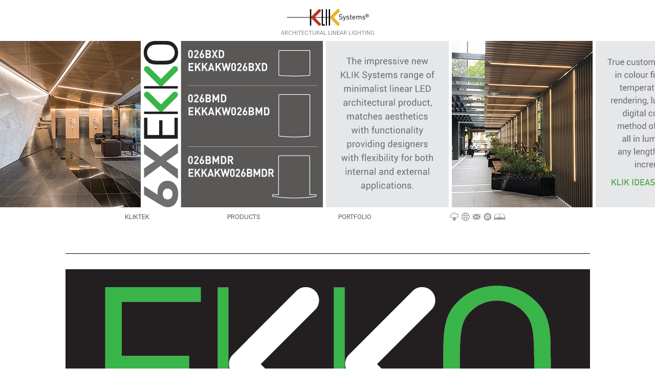

--- FILE ---
content_type: text/html; charset=utf-8
request_url: https://kliksystems.com.au/
body_size: 6686
content:
<!DOCTYPE html>
<html lang="en" dir="ltr"
  xmlns:content="http://purl.org/rss/1.0/modules/content/"
  xmlns:dc="http://purl.org/dc/terms/"
  xmlns:foaf="http://xmlns.com/foaf/0.1/"
  xmlns:og="http://ogp.me/ns#"
  xmlns:rdfs="http://www.w3.org/2000/01/rdf-schema#"
  xmlns:sioc="http://rdfs.org/sioc/ns#"
  xmlns:sioct="http://rdfs.org/sioc/types#"
  xmlns:skos="http://www.w3.org/2004/02/skos/core#"
  xmlns:xsd="http://www.w3.org/2001/XMLSchema#">
<head profile="http://www.w3.org/1999/xhtml/vocab">
  <meta http-equiv="Content-Type" content="text/html; charset=utf-8" />
<link rel="shortcut icon" href="https://kliksystems.com.au/sites/default/files/favicon_4.ico" type="image/vnd.microsoft.icon" />
<link rel="shortlink" href="/node/1" />
<link rel="canonical" href="/architectural-linear-lighting" />
<meta name="Generator" content="Drupal 7 (http://drupal.org)" />
<meta name="viewport" content="initial-scale=1.0, width=1025, minimum-scale=0.5, maximum-scale=3.0, user-scalable=yes"/>
<meta http-equiv="cleartype" content="on"/>
<meta http-equiv="X-UA-Compatible" content="IE=edge, chrome=1"/>
  <title>Architectural Linear Lighting | KLIK Systems</title>
  <style>@import url('//fonts.googleapis.com/css?family=Roboto:400,700,300');</style>
  <link type="text/css" rel="stylesheet" href="https://kliksystems.com.au/sites/default/files/css/css_xE-rWrJf-fncB6ztZfd2huxqgxu4WO-qwma6Xer30m4.css" media="all" />
<link type="text/css" rel="stylesheet" href="https://kliksystems.com.au/sites/default/files/css/css_ugmd-SSDbm1OKE5izFKyWoDlN0VLzOd_7qwRN49enDo.css" media="all" />
<link type="text/css" rel="stylesheet" href="https://kliksystems.com.au/sites/default/files/css/css_pIPqGwCkDTGrAdNYIv5Tzogt2j_nEaM6CZvyxMcDzyo.css" media="all" />
<link type="text/css" rel="stylesheet" href="https://kliksystems.com.au/sites/default/files/css/css_lqF54nKmcm5Cc4nMoSMoKEjmV6VrQHF0IQENyEjdeNU.css" media="all" />
<link type="text/css" rel="stylesheet" href="https://kliksystems.com.au/sites/default/files/css/css_ZHgeD8UCESuZenPPPKA8-chgaEzaWBxLIXsuEgKy_eY.css" media="all" />
    <script type="text/javascript" src="//code.jquery.com/jquery-1.7.2.min.js"></script>
<script type="text/javascript">
<!--//--><![CDATA[//><!--
window.jQuery || document.write("<script src='/sites/all/modules/jquery_update/replace/jquery/1.7/jquery.min.js'>\x3C/script>")
//--><!]]>
</script>
<script type="text/javascript" src="https://kliksystems.com.au/sites/default/files/js/js_vSmhpx_T-AShyt_WMW5_TcwwxJP1imoVOa8jvwL_mxE.js"></script>
<script type="text/javascript" src="//code.jquery.com/ui/1.10.2/jquery-ui.min.js"></script>
<script type="text/javascript">
<!--//--><![CDATA[//><!--
window.jQuery.ui || document.write("<script src='/sites/all/modules/jquery_update/replace/ui/ui/minified/jquery-ui.min.js'>\x3C/script>")
//--><!]]>
</script>
<script type="text/javascript" src="https://kliksystems.com.au/sites/default/files/js/js_R9UbiVw2xuTUI0GZoaqMDOdX0lrZtgX-ono8RVOUEVc.js"></script>
<script type="text/javascript" src="https://kliksystems.com.au/sites/default/files/js/js_0vZRtB0daZ-0JSaWoWvvPdrT9M8pAmDq9Zvg7_tXDg8.js"></script>
<script type="text/javascript">
<!--//--><![CDATA[//><!--
(function(i,s,o,g,r,a,m){i["GoogleAnalyticsObject"]=r;i[r]=i[r]||function(){(i[r].q=i[r].q||[]).push(arguments)},i[r].l=1*new Date();a=s.createElement(o),m=s.getElementsByTagName(o)[0];a.async=1;a.src=g;m.parentNode.insertBefore(a,m)})(window,document,"script","https://www.google-analytics.com/analytics.js","ga");ga("create", "UA-52106135-1", {"cookieDomain":"auto"});ga("send", "pageview");
//--><!]]>
</script>
<script type="text/javascript" src="https://kliksystems.com.au/sites/default/files/js/js_aqjyjK_djS5ZIt4DOcfnivbkLNKhBCp3GnJayK4Lp9g.js"></script>
<script type="text/javascript" src="https://kliksystems.com.au/sites/default/files/js/js_mZtDudCghbMQGRZAtm3xaiom_MxcFjx_rFFeOTzGGGk.js"></script>
<script type="text/javascript">
<!--//--><![CDATA[//><!--
jQuery.extend(Drupal.settings, {"basePath":"\/","pathPrefix":"","ajaxPageState":{"theme":"klik","theme_token":"VDj0YjGD4Dfr5fTlt4vPOA-12KqYo3whhHL4Ez_VWqM","js":{"\/\/code.jquery.com\/jquery-1.7.2.min.js":1,"0":1,"misc\/jquery.once.js":1,"misc\/drupal.js":1,"\/\/code.jquery.com\/ui\/1.10.2\/jquery-ui.min.js":1,"1":1,"sites\/all\/modules\/admin_menu\/admin_devel\/admin_devel.js":1,"sites\/all\/libraries\/colorbox\/jquery.colorbox-min.js":1,"sites\/all\/modules\/colorbox\/js\/colorbox.js":1,"sites\/all\/modules\/colorbox\/styles\/plain\/colorbox_style.js":1,"sites\/all\/modules\/google_analytics\/googleanalytics.js":1,"2":1,"sites\/all\/modules\/field_collection_tabs\/field_collection_tabs.js":1,"sites\/all\/libraries\/easing\/jquery.easing.1.3.js":1,"sites\/all\/libraries\/smoothdivscroll\/js\/jquery.mousewheel.min.js":1,"sites\/all\/libraries\/smoothdivscroll\/js\/jquery.kinetic.min.js":1,"sites\/all\/libraries\/smoothdivscroll\/js\/jquery.smoothdivscroll-1.3-min.js":1,"sites\/all\/libraries\/custom-scrollbar-plugin\/jquery.mCustomScrollbar.concat.min.js":1,"sites\/all\/themes\/om\/core\/js\/om.js":1,"sites\/all\/themes\/klik\/superfish\/js\/hoverIntent.js":1,"sites\/all\/themes\/klik\/superfish\/js\/superfish.min.js":1,"sites\/all\/themes\/klik\/js\/doubletaptogo.min.js":1,"sites\/all\/themes\/klik\/js\/script.js":1},"css":{"modules\/system\/system.base.css":1,"modules\/system\/system.menus.css":1,"modules\/system\/system.messages.css":1,"modules\/system\/system.theme.css":1,"misc\/ui\/jquery.ui.core.css":1,"misc\/ui\/jquery.ui.theme.css":1,"misc\/ui\/jquery.ui.tabs.css":1,"modules\/field\/theme\/field.css":1,"modules\/node\/node.css":1,"modules\/user\/user.css":1,"sites\/all\/modules\/youtube\/css\/youtube.css":1,"sites\/all\/modules\/views\/css\/views.css":1,"sites\/all\/modules\/colorbox\/styles\/plain\/colorbox_style.css":1,"sites\/all\/modules\/ctools\/css\/ctools.css":1,"sites\/all\/libraries\/smoothdivscroll\/css\/smoothDivScroll.css":1,"sites\/all\/libraries\/custom-scrollbar-plugin\/jquery.mCustomScrollbar.min.css":1,"sites\/all\/themes\/om\/core\/css\/reset.css":1,"sites\/all\/themes\/om\/core\/css\/om.css":1,"sites\/all\/themes\/klik\/css\/style.css":1}},"colorbox":{"opacity":"0.85","current":"{current} of {total}","previous":"\u00ab Prev","next":"Next \u00bb","close":"Close","maxWidth":"98%","maxHeight":"98%","fixed":true,"mobiledetect":true,"mobiledevicewidth":"480px"},"googleanalytics":{"trackOutbound":1,"trackMailto":1,"trackDownload":1,"trackDownloadExtensions":"7z|aac|arc|arj|asf|asx|avi|bin|csv|doc(x|m)?|dot(x|m)?|exe|flv|gif|gz|gzip|hqx|jar|jpe?g|js|mp(2|3|4|e?g)|mov(ie)?|msi|msp|pdf|phps|png|ppt(x|m)?|pot(x|m)?|pps(x|m)?|ppam|sld(x|m)?|thmx|qtm?|ra(m|r)?|sea|sit|tar|tgz|torrent|txt|wav|wma|wmv|wpd|xls(x|m|b)?|xlt(x|m)|xlam|xml|z|zip","trackColorbox":1}});
//--><!]]>
</script>
  <!--[if lt IE 9]><script src="http://html5shiv.googlecode.com/svn/trunk/html5.js"></script><![endif]-->	
</head>
<body class="html front not-logged-in no-sidebars page-node page-node- page-node-1 node-type-page" >
  <div id="skip-link">
    <a href="#main-content" class="element-invisible element-focusable">Skip to main content</a>
  </div>
    <header id="header" class="wrapper wrapper-header"><div class="wrapper-inner">
    <div id="logo-title"><a href="/" title="Home" rel="home" id="logo"><img src="https://kliksystems.com.au/sites/all/themes/klik/logo.png" alt="Home" /></a><div id="name-and-slogan"><h2 id="site-name"><a href="/" title="Home" rel="home">KLIK Systems</a></h2><div id="site-slogan">Architectural Linear Lighting</div></div> <!-- /#name-and-slogan --></div> <!-- /#logo-title -->    <div id="header-block" class="region region-header-block">
<div id="block-views-banner-bar-block" class="block block-views block-odd block-1 block-group-2 block-first">
  <div class="block-inner">

        <div class="content"><div class="view view-banner-bar view-id-banner_bar view-display-id-block view-dom-id-4a31854560e5de2bd83d7c43156dab16">
        
  
  
      <div class="view-content">
        <div class="views-row views-row-1">
      
          <a href="https://kliksystems.com.au/sites/default/files/banner/Ba-Img-85B-KnoxPlaza-14-C02-L-550.jpg" class="colorbox"><img typeof="foaf:Image" src="https://kliksystems.com.au/sites/default/files/banner/Ba-Img-85B-KnoxPlaza-14-C02-S-275_0.jpg" width="275" height="325" alt="" /></a>    </div>
  <div class="views-row views-row-2">
      
          <a href="/products/ekko-landing-page" class="menu-bind"><img typeof="foaf:Image" src="https://kliksystems.com.au/sites/default/files/banner/6XEKKOAKWA_1.gif" width="350" height="325" alt="" /></a>    </div>
  <div class="views-row views-row-3">
      
          <a href="/products/ekko-landing-page" class="menu-bind"><img typeof="foaf:Image" src="https://kliksystems.com.au/sites/default/files/banner/EKKO-text-1.gif" width="240" height="325" alt="" /></a>    </div>
  <div class="views-row views-row-4">
      
          <a href="https://kliksystems.com.au/sites/default/files/banner/Ba-Img-LedstreamCM-CharlotteSt-004-C02-L-550.jpg" class="colorbox"><img typeof="foaf:Image" src="https://kliksystems.com.au/sites/default/files/banner/Ba-Img-LedstreamCM-CharlotteSt-004-C02-S-275.jpg" width="275" height="325" alt="" /></a>    </div>
  <div class="views-row views-row-5">
      
          <a href="/products/ekko-landing-page" class="menu-bind"><img typeof="foaf:Image" src="https://kliksystems.com.au/sites/default/files/banner/EKKO-text-2.gif" width="240" height="325" alt="" /></a>    </div>
  <div class="views-row views-row-6">
      
          <a href="/products/ekko-landing-page" class="menu-bind"><img typeof="foaf:Image" src="https://kliksystems.com.au/sites/default/files/banner/EKKO-IP66_0.gif" width="248" height="325" alt="" /></a>    </div>
  <div class="views-row views-row-7">
      
          <a href="/products/ekko-landing-page" class="menu-bind"><img typeof="foaf:Image" src="https://kliksystems.com.au/sites/default/files/banner/AKWA-text-1_0.gif" width="220" height="325" alt="" /></a>    </div>
  <div class="views-row views-row-8">
      
          <a href="https://kliksystems.com.au/sites/default/files/banner/Ba-Img-65Rec-NorthLakesSC-05-C07-L-900.jpg" class="colorbox"><img typeof="foaf:Image" src="https://kliksystems.com.au/sites/default/files/banner/Ba-Img-65Rec-NorthLakesSC-05-C07-S-450.jpg" width="450" height="325" alt="" /></a>    </div>
  <div class="views-row views-row-9">
      
          <a href="/products/ekko-landing-page" class="menu-bind"><img typeof="foaf:Image" src="https://kliksystems.com.au/sites/default/files/banner/2-Macadam-steps-v2_0.gif" width="192" height="325" alt="" /></a>    </div>
  <div class="views-row views-row-10">
      
          <a href="/products/ekko-landing-page" class="menu-bind"><img typeof="foaf:Image" src="https://kliksystems.com.au/sites/default/files/banner/CRI90.gif" width="192" height="325" alt="" /></a>    </div>
  <div class="views-row views-row-11">
      
          <a href="/products/ekko-landing-page" class="menu-bind"><img typeof="foaf:Image" src="https://kliksystems.com.au/sites/default/files/banner/IK10-v2_1.gif" width="192" height="325" alt="" /></a>    </div>
  <div class="views-row views-row-12">
      
          <a href="/products/ekko-landing-page" class="menu-bind"><img typeof="foaf:Image" src="https://kliksystems.com.au/sites/default/files/banner/1mm-increments-v2_0.gif" width="192" height="325" alt="" /></a>    </div>
  <div class="views-row views-row-13">
      
          <a href="https://kliksystems.com.au/sites/default/files/banner/LSECO%20DataLounge-10-CO4-L-800.jpg" class="colorbox"><img typeof="foaf:Image" src="https://kliksystems.com.au/sites/default/files/banner/LSECO%20DataLounge-10-CO4-S-400.jpg" width="400" height="325" alt="" /></a>    </div>
  <div class="views-row views-row-14">
      
          <a href="https://kliksystems.com.au/sites/default/files/banner/Ba-Img-85B-OrielHandley-02-C03-L-800_0.jpg" class="colorbox"><img typeof="foaf:Image" src="https://kliksystems.com.au/sites/default/files/banner/Ba-Img-85B-OrielHandley-02-C03-S-400_0.jpg" width="400" height="325" alt="" /></a>    </div>
  <div class="views-row views-row-15">
      
          <a href="/products/ekko-landing-page" class="menu-bind"><img typeof="foaf:Image" src="https://kliksystems.com.au/sites/default/files/banner/Dim-Control_0.gif" width="192" height="325" alt="" /></a>    </div>
  <div class="views-row views-row-16">
      
          <a href="https://kliksystems.com.au/sites/default/files/banner/Ba-Img-LSECO37-ICC-02-CO5-L-450.jpg" class="colorbox"><img typeof="foaf:Image" src="https://kliksystems.com.au/sites/default/files/banner/Ba-Img-LSECO37-ICC-02-CO5-S-225.jpg" width="225" height="325" alt="" /></a>    </div>
  <div class="views-row views-row-17">
      
          <a href="/products/ekko-landing-page" class="menu-bind"><img typeof="foaf:Image" src="https://kliksystems.com.au/sites/default/files/banner/lumens-EKKO_0.gif" width="192" height="325" alt="" /></a>    </div>
  <div class="views-row views-row-18">
      
          <a href="/products/ekko-landing-page" class="menu-bind"><img typeof="foaf:Image" src="https://kliksystems.com.au/sites/default/files/banner/Kelvin.gif" width="192" height="325" alt="" /></a>    </div>
  <div class="views-row views-row-19">
      
          <a href="https://kliksystems.com.au/sites/default/files/banner/Ba-Img-LS40-KnoxPlaza-09-C07-L-900.jpg" class="colorbox"><img typeof="foaf:Image" src="https://kliksystems.com.au/sites/default/files/banner/Ba-Img-LS40-KnoxPlaza-09-C07-S-450_0.jpg" width="450" height="325" alt="" /></a>    </div>
  <div class="views-row views-row-20">
      
          <a href="/products/ekko-landing-page" class="menu-bind"><img typeof="foaf:Image" src="https://kliksystems.com.au/sites/default/files/banner/Colour.gif" width="192" height="325" alt="" /></a>    </div>
  <div class="views-row views-row-21">
      
          <a href="/products/ekko-landing-page" class="menu-bind"><img typeof="foaf:Image" src="https://kliksystems.com.au/sites/default/files/banner/42-years_0.gif" width="220" height="325" alt="" /></a>    </div>
    </div>
  
  
  
  
  
  
</div></div>
  
  </div><!-- /.block-inner -->
</div><!-- /.block-->










<div class="om-clearfix"></div></div><!-- /#header-block -->    <div class="om-clearfix"></div>		
  </div></header><!-- /.wrapper-inner, /header -->
<div class="wrapper-outer">
  <nav id="nav" class="wrapper wrapper-nav"><div class="wrapper-inner">
      <div id="menubar-main-menu" class="menubar"><ul class="menu"><li class="first expanded menu-1856"><a href="/kliktek">KLIKTek</a><ul class="menu"><li class="first leaf menu-1860"><a href="/kliktek/expertise">EXPERTISE</a></li>
<li class="leaf menu-1857"><a href="/kliktek/high-cri">HIGH CRI</a></li>
<li class="last leaf menu-1858"><a href="/kliktek/cyanosis">CYANOSIS</a></li>
</ul></li>
<li class="expanded menu-495"><a href="/products">Products</a><ul class="menu"><li class="first expanded menu-3542"><a href="/products/ekko-landing-page">EKKO</a><ul class="menu"><li class="first leaf menu-3543"><a href="/products/ekko/ekko-026-box-d" title="EKK026BXD Datasheet">EKKO 026 BOX D</a></li>
<li class="leaf menu-3544"><a href="/products/ekko/ekko-026-beam-d">EKKO 026 BEAM D</a></li>
<li class="last leaf menu-3545"><a href="/products/ekko/ekko-026-beam-dr">EKKO 026 BEAM DR</a></li>
</ul></li>
<li class="expanded menu-3720"><a href="/products/ekko-akwa-landing-page" title="">EKKO AKWA</a><ul class="menu"><li class="first leaf menu-3546"><a href="/products/ekko-akwa/ekko-akwa-026-box-d">EKKO AKWA 026 BOX D</a></li>
<li class="leaf menu-3547"><a href="/products/ekko-akwa/ekko-akwa-026-beam-d">EKKO AKWA 026 BEAM D</a></li>
<li class="last leaf menu-3548"><a href="/products/ekko-akwa/ekko-akwa-026-bm-dr">EKKO AKWA 026 BEAM DR</a></li>
</ul></li>
<li class="expanded menu-3366"><a href="/products/kalli-landing-page" title="">KALLI</a><ul class="menu"><li class="first leaf menu-3676"><a href="/products/kalli/kalli-060-box-d">KALLI 060 BOX D</a></li>
<li class="leaf menu-3358"><a href="/products/kalli/kalli-060-box-drt">KALLI O60 BOX DRT</a></li>
<li class="leaf menu-3549"><a href="/products/kalli/kalli-060-beam-d">KALLI 060 BEAM D</a></li>
<li class="leaf menu-3350"><a href="/products/kalli/kalli-060-beam-di">KALLI 060 BEAM DI</a></li>
<li class="leaf menu-3525"><a href="/products/kalli/kalli-060-beam-dr">KALLI 060 BEAM DR</a></li>
<li class="leaf menu-3524"><a href="/products/kalli/kalli-060-beam-drs">KALLI 060 BEAM DRS</a></li>
<li class="leaf menu-3360"><a href="/products/kalli/kalli-060-beam-drt">KALLI 060 BEAM DRT</a></li>
<li class="leaf menu-3348"><a href="/products/kalli/kalli-080-beam-d">KALLI 080 BEAM D</a></li>
<li class="leaf menu-3351"><a href="/products/kalli/kalli-080-beam-di">KALLI 080 BEAM DI</a></li>
<li class="leaf menu-3355"><a href="/products/kalli/kalli-080-beam-dr">KALLI 080 BEAM DR</a></li>
<li class="leaf menu-3359"><a href="/products/kalli/kalli-080-beam-drt">KALLI 080 BEAM DRT</a></li>
<li class="leaf menu-3352"><a href="/products/kalli/kalli-100-beam-d">KALLI 100 BEAM D</a></li>
<li class="leaf menu-3349"><a href="/products/kalli/kalli-100-beam-di">KALLI 100 BEAM DI</a></li>
<li class="leaf menu-3353"><a href="/products/kalli/kalli-100-beam-dr">KALLI 100 BEAM DR</a></li>
<li class="last leaf menu-3361"><a href="/products/kalli/kalli-100-beam-drt">KALLI 100 BEAM DRT</a></li>
</ul></li>
<li class="expanded menu-3719"><a href="/products/kalli-akwa-landing-page">KALLI AKWA</a><ul class="menu"><li class="first leaf menu-3711"><a href="/products/kalli-akwa/kalli-akwaseal-060-box-d">KALLI AKWA 060 BOX D</a></li>
<li class="leaf menu-3713"><a href="/products/kalli-akwa/kalli-akwa-060-beam-d">KALLI AKWA 060 BEAM D</a></li>
<li class="leaf menu-3714"><a href="/products/kalli-akwa/kalli-akwaseal-060-beam-dr">KALLI AKWA 060 BEAM DR</a></li>
<li class="leaf menu-3715"><a href="/products/kalli-akwa/kalli-akwa-080-beam-d">KALLI AKWA 080 BEAM D</a></li>
<li class="leaf menu-3716"><a href="/products/kalli-akwa/kalli-akwaseal-080-beam-dr">KALLI AKWA 080 BEAM DR</a></li>
<li class="leaf menu-3745"><a href="/products/kalli-akwa/kalli-akwa-080-beam-xdi">KALLI AKWA 080 BEAM XDI</a></li>
<li class="leaf menu-3717"><a href="/products/kalli-akwa/kalli-akwaseal-100-beam-d">KALLI AKWA 100 BEAM D</a></li>
<li class="last leaf menu-3718"><a href="/products/kalli-akwa/kalli-akwaseal-100-beam-dr">KALLI AKWA 100 BEAM DR</a></li>
</ul></li>
<li class="collapsed menu-3746"><a href="/products/kalli-kurv-landing-page">KALLI KURV</a></li>
<li class="expanded menu-3721"><a href="/products/classic">CLASSIC</a><ul class="menu"><li class="first leaf menu-1558"><a href="/products/classic/70-elliptical">70 Elliptical</a></li>
<li class="leaf menu-1561"><a href="/products/classic/80-eclipse">80 Eclipse</a></li>
<li class="leaf menu-1565"><a href="/products/classic/100-round">100 round</a></li>
<li class="leaf menu-1774"><a href="/products/classic/100-tbar">100 tbar</a></li>
<li class="last leaf menu-1573"><a href="/products/classic/140-beam">140 Beam</a></li>
</ul></li>
<li class="expanded menu-3722"><a href="/products/rail-ip" title="">RAIL IP</a><ul class="menu"><li class="first leaf menu-1577"><a href="/products/rail-ip/166-beam-rail-ip">166 beam rail ip</a></li>
<li class="leaf menu-3490"><a href="/products/rail-ip/166-recessed-rail-ip">166 Recessed rail IP</a></li>
<li class="leaf menu-3555"><a href="/products/rail-ip/190-deep-cornice-ip" title="">190 deep cornice ip</a></li>
<li class="leaf menu-1664"><a href="/products/rail-ip/210-beam-rail-ip">210 beam rail ip</a></li>
<li class="last leaf menu-1630"><a href="/products/rail-ip/210-recessed-rail-ip">210 recessed rail ip</a></li>
</ul></li>
<li class="expanded menu-3723"><a href="/products/labline">LABLINE</a><ul class="menu"><li class="first last leaf menu-1951"><a href="/products/labline/labline-2">LABline 2</a></li>
</ul></li>
<li class="expanded menu-1883"><a href="/products/ledstream">ledstream</a><ul class="menu"><li class="first leaf menu-2933"><a href="/products/ledstream/ledstream-cm">LEDSTREAM CM</a></li>
<li class="leaf menu-2831"><a href="/products/ledstream/ledstream-cm-fokus">LEDSTREAM CM FOKUS</a></li>
<li class="leaf menu-2059"><a href="/products/ledstream/ledstream-task-light">LEDSTREAM TASK LIGHT</a></li>
<li class="leaf menu-2877"><a href="/products/ledstream/ledstream-recessed">LEDSTREAM RECESSED</a></li>
<li class="last leaf menu-2948"><a href="/products/ledstream/ledstream-recessed-fokus">LEDSTREAM RECESSED FOKUS</a></li>
</ul></li>
<li class="expanded menu-1868"><a href="/products/ledpod">Ledpod</a><ul class="menu"><li class="first leaf menu-1869"><a href="/products/ledpod/ledpod-40">LEDPOD 40</a></li>
<li class="leaf menu-2837"><a href="/products/ledpod/ledpod-40sq">LEDPOD 40SQ</a></li>
<li class="leaf menu-3651"><a href="/products/ledpod/ledpod-50">LEDPOD 50</a></li>
<li class="leaf menu-3608"><a href="/products/ledpod/ledpod-xl28-flat">LEDPOD XL28 FLAT</a></li>
<li class="leaf menu-3609"><a href="/products/ledpod/ledpod-xl28-r30">LEDPOD XL28 R30</a></li>
<li class="leaf menu-3531"><a href="/products/ledpod/ledpod-xl28-r35">LEDPOD XL28 R35</a></li>
<li class="leaf menu-3532"><a href="/products/ledpod/ledpod-xl28-r40">LEDPOD XL28 R40</a></li>
<li class="leaf menu-2806"><a href="/products/ledpod/ledpod-xl32-flat">LEDPOD XL32 FLAT</a></li>
<li class="leaf menu-3520"><a href="/products/ledpod/ledpod-xl32-r50">LEDPOD XL32 R50</a></li>
<li class="leaf menu-3511"><a href="/products/ledpod/ledpod-xl32-r85">LEDPOD XL32 R85</a></li>
<li class="leaf menu-1877"><a href="/products/ledpod/ledpod-xl50-flat">LEDPOD XL50 FLAT</a></li>
<li class="leaf menu-1876"><a href="/products/ledpod/ledpod-xl50-r50">LEDPOD XL50  R50</a></li>
<li class="last leaf menu-2851"><a href="/products/ledpod/ledpod-xl50-r85">LEDPOD XL50 R85</a></li>
</ul></li>
<li class="expanded menu-3643"><a href="/products/mistik" title="">MISTIK</a><ul class="menu"><li class="first leaf menu-3644"><a href="/products/mistik/mistik-028-kapsule-rd">MISTIK 028 KAPSULE RD</a></li>
<li class="last leaf menu-3645"><a href="/products/mistik/mistik-028-kapsule-sd">MISTIK 028 KAPSULE SD</a></li>
</ul></li>
<li class="last expanded menu-1333"><a href="/products/downlights">Downlights</a><ul class="menu"><li class="first leaf menu-823"><a href="/products/downlights/kdl35">KDL35</a></li>
<li class="leaf menu-1974"><a href="/products/downlights/kdl35c">KDL35C</a></li>
<li class="leaf menu-824"><a href="/node/125">KDL50</a></li>
<li class="leaf menu-1975"><a href="/products/downlights/kdl50c">KDL50C</a></li>
<li class="leaf menu-1976"><a href="/products/downlights/kdl50xt">KDL50XT</a></li>
<li class="leaf menu-2836"><a href="/products/downlights/kdl50xtc">KDL50XTC</a></li>
<li class="leaf menu-1967"><a href="/node/789">KDL70</a></li>
<li class="leaf menu-1973"><a href="/products/downlights/kdl70c">KDL70C</a></li>
<li class="last leaf menu-1968"><a href="/products/downlights/kdl76">KDL76</a></li>
</ul></li>
</ul></li>
<li class="expanded menu-497"><a href="/portfolio">Portfolio</a><ul class="menu"><li class="first expanded menu-1769"><a href="/portfolio/infrastructure">Infrastructure</a><ul class="menu"><li class="first leaf menu-2743"><a href="/portfolio/infrastructure/anzac-memorial-walk">Anzac Memorial Walk</a></li>
<li class="leaf menu-1493"><a href="/node/308">Canberra Airport</a></li>
<li class="leaf menu-2051"><a href="/portfolio/infrastructure/metro-rail-victoria">Metro Rail Victoria</a></li>
<li class="leaf menu-2066"><a href="/portfolio/infrastructure/parramatta-railway-station">Parramatta Railway Station</a></li>
<li class="leaf menu-2067"><a href="/portfolio/infrastructure/perth-airport-terminal-2">Perth Airport Terminal 2</a></li>
<li class="leaf menu-2054"><a href="/portfolio/infrastructure/point-resolution-bridge-auckland">Point Resolution Bridge</a></li>
<li class="leaf menu-2031"><a href="/portfolio/infrastructure/springfield-station">Springfield Station</a></li>
<li class="last leaf menu-2055"><a href="/portfolio/infrastructure/iconic-bridge-punggol-singapore">The Iconic Bridge Punggol</a></li>
</ul></li>
<li class="expanded menu-1752"><a href="/portfolio/workplace">Workplace</a><ul class="menu"><li class="first leaf menu-2057"><a href="/portfolio/workplace/accc-nishi-canberra">ACCC Nishi</a></li>
<li class="leaf menu-2037"><a href="/portfolio/workplace/brookfield-multiplex">Brookfield Multiplex</a></li>
<li class="leaf menu-1496"><a href="/node/311">Ellivo Architects Office</a></li>
<li class="leaf menu-2052"><a href="/portfolio/workplace/ignite-architects-office">Ignite Architects Office</a></li>
<li class="last leaf menu-2749"><a href="/portfolio/workplace/vodafone">Vodafone</a></li>
</ul></li>
<li class="expanded menu-1753"><a href="/portfolio/healthresearch">Health/Research</a><ul class="menu"><li class="first leaf menu-2049"><a href="/portfolio/healthresearch/cairns-hospital">Cairns Hospital</a></li>
<li class="leaf menu-2033"><a href="/portfolio/healthresearch/lady-cilento-childrens-hospital">Lady Cilento Childrens Hospital</a></li>
<li class="leaf menu-1495"><a href="/node/310">Mansergh Shaw Building</a></li>
<li class="leaf menu-2048"><a href="/portfolio/healthresearch/south-australian-health-medical-research-institute">SA Health &amp; Medical Research Institute</a></li>
<li class="leaf menu-2032"><a href="/portfolio/healthresearch/st-vincents-hospital">St Vincents Hospital</a></li>
<li class="last leaf menu-1494"><a href="/portfolio/healthresearch/translational-research-institute">Translational Research Institute</a></li>
</ul></li>
<li class="leaf menu-2063"><a href="/portfolio/laboratories">Laboratories</a></li>
<li class="expanded menu-1768"><a href="/portfolio/education">Education</a><ul class="menu"><li class="first leaf menu-1499"><a href="/portfolio/education/advanced-engineering-building-aeb">Advanced Engineering Building (AEB)</a></li>
<li class="leaf menu-2069"><a href="/portfolio/education/china-world-anu-canberra">China in the World ANU Canberra</a></li>
<li class="leaf menu-2034"><a href="/portfolio/education/macquarie-university">Macquarie University</a></li>
<li class="leaf menu-2030"><a href="/portfolio/education/mt-lawley-senior-high-school">Mt Lawley Senior High School</a></li>
<li class="leaf menu-2035"><a href="/portfolio/education/st-monicas-college-epping-vic">St Monicas College</a></li>
<li class="leaf menu-2042"><a href="/portfolio/education/university-nsw">University of NSW</a></li>
<li class="last leaf menu-1497"><a href="/node/312">University of Queensland – Learning Space</a></li>
</ul></li>
<li class="leaf menu-2061"><a href="/portfolio/retail">Retail</a></li>
<li class="expanded menu-498"><a href="/portfolio/civic">Civic</a><ul class="menu"><li class="first leaf menu-2036"><a href="/portfolio/civic/anzac-memorial-walk">Anzac Memorial Walk</a></li>
<li class="leaf menu-2029"><a href="/portfolio/civic/brooke-street-pier">Brooke Street Pier</a></li>
<li class="leaf menu-386"><a href="/portfolio/civic/carrum-foreshore">Carrum Foreshore</a></li>
<li class="leaf menu-1498"><a href="/node/313">Chatswood Library</a></li>
<li class="leaf menu-3237"><a href="/node/1050">Coal Loader Centre for Sustainability</a></li>
<li class="leaf menu-388"><a href="/portfolio/civic/darling-quarter">Darling Quarter</a></li>
<li class="leaf menu-2047"><a href="/portfolio/civic/point-resolution-bridge-auckland">Point Resolution Bridge</a></li>
<li class="leaf menu-2070"><a href="/portfolio/civic/surry-hills-community-centre-sydney">Surry Hills Community Centre, Sydney</a></li>
<li class="leaf menu-2050"><a href="/portfolio/civic/upfield-bike-path">Upfield Bike Path</a></li>
<li class="last leaf menu-3662"><a href="/portfolio/civic/whyalla-jetty">Whyalla Jetty</a></li>
</ul></li>
<li class="last expanded menu-632"><a href="/node/23">Collaborative design</a><ul class="menu"><li class="first leaf menu-1863"><a href="/node/674">Darling Quarter</a></li>
<li class="leaf menu-1733"><a href="/portfolio/collaborative-design/advanced-engineering-building">Advanced Engineering Building</a></li>
<li class="last leaf menu-1725"><a href="/portfolio/collaborative-design/translational-research-institute">Translational Research Institute</a></li>
</ul></li>
</ul></li>
<li class="last expanded menu-371"><a href="#" title="" class="nolink">Materials</a><ul class="menu"><li class="first leaf menu-519"><a href="/materials/catalogue" title="">Catalogue</a></li>
<li class="leaf menu-1730"><a href="/materials/quotations">Quotations</a></li>
<li class="last leaf menu-390"><a href="/node/7">Contact Us</a></li>
</ul></li>
</ul></div>                  
    </div></nav><!-- /.wrapper-inner, /nav -->
    <div class="wrapper wrapper-main"><div class="wrapper-inner">
            <div class="wrapper wrapper-middle">
        <div class="wrapper-inner">
          <div id="page-tabs" class="tabs"></div><h1 id="page-title" class="title">Architectural Linear Lighting</h1>                              <div id="content" class="region region-content">
<div id="block-system-main" class="block block-system block-odd block-1 block-group-1 block-first block-last">
  <div class="block-inner">

        <div class="content"><article id="node-1" class="node node-page node-promoted clearfix" about="/architectural-linear-lighting" typeof="sioc:Item foaf:Document">
  
      
    
    <div class="content">
      <div class="field-collection-tabs"><div class="item-list"></div></div>  <div class="field field-name-body field-type-text-with-summary field-label-hidden">
        <div class="field-items">
              <div class="field-item even" property="content:encoded"><p><img style="vertical-align: top; border: 0; margin: 0px;" src="/sites/default/files/EKKO-AKWA-landing-page.gif" alt="" width="1025" height="550" /></p></div>
          </div>
  </div>
    </div>
  
  
  
</article>
</div>
  
  </div><!-- /.block-inner -->
</div><!-- /.block-->










<div class="om-clearfix"></div></div><!-- /#content -->                  </div><!-- /.wrapper-inner -->
      </div><!-- /.wrapper-middle -->
            <div class="om-clearfix"></div>
    </div></div><!-- /.wrapper-inner, /.wrapper-main -->
  </div><!-- /.wrapper-outer -->


  <div id="legal"><a href="http://www.drupal.org/project/om">OM Base Theme</a> 2026 | V7.x-2.x | <a href="http://www.danielhonrade.com">Daniel Honrade</a></div></body>
</html>


--- FILE ---
content_type: text/css
request_url: https://kliksystems.com.au/sites/default/files/css/css_ZHgeD8UCESuZenPPPKA8-chgaEzaWBxLIXsuEgKy_eY.css
body_size: 3998
content:
@import url('//fonts.googleapis.com/css?family=Roboto:400,700,300');a,abbr,acronym,address,applet,article,aside,audio,b,big,blockquote,body,canvas,caption,center,cite,code,dd,del,details,dfn,dialog,div,dl,dt,em,embed,fieldset,figcaption,figure,font,footer,form,h1,h2,h3,h4,h5,h6,header,hgroup,hr,html,i,iframe,img,ins,kbd,label,legend,li,mark,menu,meter,nav,object,ol,output,p,pre,progress,q,rp,rt,ruby,s,samp,section,small,span,strike,strong,sub,summary,sup,table,tbody,td,tfoot,th,thead,time,tr,tt,u,ul,var,video,xmp{outline:0;border:0;margin:0;padding:0;font-size:100%;}address,article,aside,canvas,details,figcaption,figure,footer,header,hgroup,menu,nav,section,summary{display:block;}body{font-size:75%;}h1{font-size:250%;margin-bottom:10px;}h2{font-size:200%;margin-bottom:10px;}h3{font-size:160%;margin-bottom:10px;}h4{font-size:130%;margin-bottom:5px;}h5{font-size:110%;margin-bottom:5px;}h6{font-size:100%;margin-bottom:5px;}a{text-decoration:none;color:#666;}a:hover{text-decoration:underline;}p{line-height:150%;margin-bottom:15px;}ul,ol{padding:0 0 0 20px;margin-bottom:15px;}ul li,ol li{color:#666;padding-bottom:5px;}table{width:100%;border:none;margin-bottom:20px;border-collapse:collapse;border-spacing:0;}table td{padding:5px;vertical-align:top;background-color:#f2f2f2;}blockquote,q{quotes:none;}blockquote:before,blockquote:after,q:before,q:after{content:'';content:none;}
body{color:#666;}.wrapper-outer{margin:0 auto;padding:0;width:960px;}.wrapper{position:relative;}.wrapper-inner{margin:0;padding:10px 0;}.region{position:relative;}.region-inner{position:relative;}.block-inner{padding:10px 0;}.node{padding:0 0 10px;}#header{min-height:100px;}#logo-title{float:left;}#logo{float:left;margin-right:10px;}#name-and-slogan{float:left;}#header .region{float:right;}#nav{position:relative;z-index:100;}#nav .menubar{height:25px;}#nav ul.menu,#nav ul.menu li,#nav ul.menu li a{margin:0;padding:0;display:block;height:25px;line-height:2em;}#nav ul.menu ul.menu,#nav ul.menu ul.menu li{height:auto;width:150px;}#nav ul.menu li{position:relative;float:left;}#nav ul.menu li:hover ul.menu{display:block;}#nav ul.menu li a{margin:0;padding:0 10px;display:block;background-color:#f3f3f3;}#nav ul.menu li a:hover{background-color:#ccc;text-decoration:none;}#nav ul.menu li:hover>a{background-color:#ccc;}#nav ul.menu ul.menu{display:none;position:absolute;left:0;top:25px;width:150px;}#nav ul.menu ul.menu li{height:auto;}#nav ul.menu ul.menu li:hover>ul.menu{display:block;}#nav ul.menu ul.menu li a{width:130px;height:auto;line-height:normal;padding:5px 10px;}#nav ul.menu ul.menu ul.menu{display:none;left:150px;top:0;}#menu-bar{min-height:30px;}#menu-bar .block{min-height:30px;margin:0;}#menu-bar .block-inner{min-height:30px;padding:0;}#menu-bar .block-inner .content{min-height:30px;padding:0;}#menubar-main-menu{position:relative;z-index:200;}.breadcrumb{padding:5px 0;}.wrapper-middle{width:100%;}.two-sidebars .wrapper-middle{width:58%;float:left;margin-left:1%;}.one-sidebar .wrapper-middle{width:79%;}.sidebar-first .wrapper-middle{float:right;}.sidebar-second .wrapper-middle{float:left;}.region-sidebar-first{width:20%;float:left;}.region-sidebar-second{width:20%;float:right;}#user-login-form{text-align:left;}#user-login-form .item-list{}.form-text,textarea{border:1px solid #fff;padding:2px;color:#666;background-color:#f2f2f2;}select{border:1px solid #ccc;padding:2px;color:#666;background-color:#fff;}.form-submit{border:none;background-color:#ccc;color:#fff;padding:1px 2px;cursor:pointer;margin:0 4px 10px 0;}.form-submit:hover{background-color:#999;}.node-form div.admin{margin-bottom:10px;}fieldset{background-color:#f9f9f9;margin-bottom:10px;padding:10px;}fieldset legend{background-color:#999;color:#fff;padding:5px;min-width:190px;}fieldset legend a{color:#fff;}div.tabs{margin-bottom:10px;}div.tabs ul.tabs.primary{border-bottom:1px solid #999;height:20px;margin:0;padding:0;display:block;margin:0;}div.tabs ul.tabs.primary li{display:block;padding:0;margin:0 5px 0 0;float:left;height:19px;}div.tabs ul.tabs.primary li a{display:block;height:19px;margin:0;padding:0 10px;line-height:17px;background-color:#999;border-left:1px solid #999;border-right:1px solid #999;border-top:1px solid #999;color:#fff;}div.tabs ul.tabs.primary li.active a,div.tabs ul.tabs.primary li a:hover{color:#999;background-color:#fff;}#footer{text-align:center;}body.om-tools-no-title h1#page-title{display:none;}.messages{background-color:#FFC;padding:5px;margin:5px;border:1px solid #FF0;}.submitted,.meta,.action-links{margin-bottom:10px;}#legal{text-align:center;padding:5px;color:#ccc;}#legal a{color:#ccc;}.om-clearfix{clear:both;}@media screen and (max-width:1440px){}@media screen and (max-width:1280px){}@media screen and (max-width:1120px){}@media screen and (max-width:960px){}@media screen and (max-width:800px){}@media screen and (max-width:640px){}@media screen and (max-width:480px){}#om-grid-guide-buttons{font-size:12px;font-weight:bold;font-family:Arial,Helvetica,sans-serif;background-color:#000;color:#fff;position:fixed;left:-110px;bottom:50px;width:140px;padding:10px 0;}#om-grid-guide-buttons .om-grid-title{font-size:14px;text-align:center;text-transform:uppercase;width:150px;position:absolute;left:50px;top:65px;-webkit-transform:rotate(90deg);-moz-transform:rotate(90deg);filter:progid:DXImageTransform.Microsoft.BasicImage(rotation=1);}#om-grid-guide-buttons label{display:block;}#om-grid-guide-buttons input{margin:3px;}.om-grid-guide{position:absolute;width:960px;margin:0 auto;top:0;z-index:-1;}#om-grid-guide-12{background:url(/sites/all/themes/om/core/css/images/col12.png) 0 0 repeat;}#om-grid-guide-16{background:url(/sites/all/themes/om/core/css/images/col16.png) 0 0 repeat;}#om-grid-guide-24{background:url(/sites/all/themes/om/core/css/images/col24.png) 0 0 repeat;}.wrapper-info,.region-info{background-color:#000;color:#fff;position:fixed;right:0;bottom:0;padding:10px;font-size:11px;font-weight:bold;font-family:Arial,Helvetica,sans-serif;}.wrapper-info h4,.region-info h4{color:#fff;font-size:13px;}.wrapper-info .label,.region-info .label{color:#999;}.region-info-active:hover{outline:1px solid #ff0;}.wrapper-info-active:hover{outline:1px dashed #666;}
body{color:#000000;font-family:'Roboto',Arial,Helvetica,sans-serif;min-height:835px;}h2{font-size:14px;font-weight:normal;text-transform:uppercase;}a{color:#0000ff;}.red,a:active{color:#c03526;}.small{font-size:10px !important;}table{border-collapse:separate;}table td{padding:0;background-color:transparent;}a img{vertical-align:middle;}fieldset{background-color:transparent;}.form-text,.form-select,textarea,.form-submit{border:1px solid #000;padding:2px;color:#000;background-color:#ffffff;}.form-submit{font-weight:bold;padding:2px 30px;}.form-submit:hover{background-color:#e5e5e5;}.form-submit:active{color:#c03526;}.grippie{display:none;}.wrapper-outer{width:1025px;}.block-inner{padding:9px 0;}#header .wrapper-inner{padding:18px 0 0;}#logo-title,#header-block,#logo,#name-and-slogan{float:none !important;clear:both;width:100%;text-align:center;}#logo{margin-right:0;}#logo-title{margin-bottom:9px;}#site-name{display:none;}#site-slogan{color:#5a5a5a;margin-top:8px;text-transform:uppercase;font-weight:300;font-size:11px;}#header-block{overflow:hidden;height:325px;}#header-block .block-inner{padding:0;}#header-block .view-content{width:100%;height:325px;position:relative;-webkit-user-select:none;-khtml-user-select:none;-moz-user-select:none;-o-user-select:none;user-select:none;}#header-block  .scrollableArea{min-width:9999px;}#header-block .view-content .views-row{position:relative;float:left;margin:0 6px 0 0;padding:0;height:325px;}.vjs-default-skin .vjs-big-play-button{left:50%;top:50%;margin-left:-2em;margin-top:-1.3em;}#nav .wrapper-inner{padding-top:5px;}#nav ul.menu.primary-menu>li>ul.menu{max-height:0;overflow:hidden;display:block;-webkit-transition:.5s max-height;-webkit-transition-delay:.4s;-moz-transition:.5s max-height;-moz-transition-delay:.4s;-ms-transition:.5s max-height;-ms-transition-delay:.4s;-o-transition:.5s max-height;-o-transition-delay:.4s;transition:.5s max-height;transition-delay:.4s;}#nav ul.menu.primary-menu>li:hover>ul.menu{max-height:2300px;overflow:visible;-webkit-transition-delay:0s;-moz-transition-delay:0s;-ms-transition-delay:0s;-o-transition-delay:0s;transition-delay:0s;}#nav ul.menu.mCustomScrollbar{border:medium none !important;padding:20px 20px 20px 0;margin-top:-20px;}#nav ul.menu.mCustomScrollbar .mCustomScrollBox{border:1px solid #000000;;}.mCustomScrollBox>.mCSB_scrollTools{cursor:pointer;}#menubar-main-menu{min-height:75px;font-size:13px;padding:0 40px;}#menubar-main-menu>ul.menu>li{margin:0 70px;}#menubar-main-menu{padding:0 32px\9;}#menubar-main-menu ul.menu li a{color:#5a5a5a;text-transform:uppercase;background-color:#FFFFFF;border:1px solid #FFFFFF;padding:0 5px;}#menubar-main-menu>ul.menu>li>a.active-trail{border-color:#FFFFFF;background-color:#FFFFFF;color:#c03526;}#menubar-main-menu>ul.menu>li:hover>a.active-trail{border-color:#000000;background-color:#e5e5e5;z-index:10;color:#000000;}#menubar-main-menu>ul.menu:last-child>li.active-trail>.menu{display:block;}#menubar-main-menu ul.menu>li:hover>a,#menubar-main-menu ul.menu li a:hover,#menubar-main-menu ul.menu li a.hover{color:#000000;background-color:#e5e5e5;border:1px solid #000000;}#menubar-main-menu ul.menu li a.hover{border:1px solid #000000 !important;margin-left:-1px;}#menubar-main-menu ul.menu li>ul.menu{border:1px solid #FFFFFF;width:165px;}#menubar-main-menu ul.menu li>ul.menu li{width:165px;}#menubar-main-menu ul.menu li:hover>ul.menu{border-color:#000000;z-index:400;}#menubar-main-menu ul.menu li>ul.menu li a{border-color:#FFFFFF;border-width:1px;border-style:solid none;width:155px;padding:1px 5px;}#menubar-main-menu ul.menu li>ul.menu li>ul.menu{left:165px;}#menubar-main-menu ul.menu>li:hover>ul.menu>li:first-child>a{margin-top:-1px;border-top-color:#000000;}#menubar-main-menu ul.menu li ul.menu>li:first-child ul.menu{top:-1px;}#menubar-main-menu ul.menu li:hover>ul.menu>li:last-child a{border-bottom-style:none;}#menubar-main-menu ul.menu li:hover>ul.menu>li:hover>a,#menubar-main-menu ul.menu li:hover>ul.menu>li:hover a:hover{border-color:#000000;}#menubar-main-menu .menu-371 .nolink{text-indent:-9999px;background-image:url(/sites/all/themes/klik/images/icons.png);background-position:0 -28px;width:111px;height:27px;}#menubar-main-menu .menu-371:hover .nolink{background-position:0 -1px;}#menubar-main-menu .menu-371.active-trail .nolink{background-position:0 -55px;}#menubar-main-menu ul.menu li.menu-371>ul.menu{width:121px;}#menubar-main-menu ul.menu li.menu-371>ul.menu li{width:121px;}#menubar-main-menu ul.menu li.menu-371>ul.menu li a{width:111px;}.mCustomScrollbar{border-color:#000000 !important;}.mCSB_container{width:165px;margin-right:15px;overflow:hidden;margin:0 15px 0 0;}.mCustomScrollBox>.mCSB_scrollTools{background-color:#e5e5e5;border-left:1px solid #000000;width:14px;height:100%;top:0;right:0;}.mCSB_scrollTools a+.mCSB_draggerContainer{margin:15px 0;}.mCSB_scrollTools .mCSB_draggerRail,.mCSB_scrollTools .mCSB_dragger .mCSB_dragger_bar{display:none;}.mCSB_scrollTools .mCSB_dragger{width:14px;height:30px;background-color:#999999;}.mCSB_scrollTools .mCSB_buttonUp,.mCSB_scrollTools .mCSB_buttonDown{background-color:#e5e5e5 !important;border-top:7px solid #999999 !important;border-left:7px solid transparent !important;border-right:7px solid transparent !important;border-bottom:7px solid #999999 !important;cursor:pointer;height:0 !important;padding:1px 0 !important;position:absolute;width:0 !important;}.mCSB_scrollTools .mCSB_buttonUp{border-top:0 none !important;}.mCSB_scrollTools .mCSB_buttonDown{bottom:0 !important;border-bottom:0 none !important;}.mCustomScrollBox{-ms-touch-action:none;}#page-title,#page-tabs{display:none;}.field-name-body,.field-name-field-tabs,#webform-client-form-15{border-top:1px solid #000000;}.wrapper-main .wrapper-inner,#block-system-main .block-inner,#block-system-main .ui-tabs,#block-system-main .ui-widget-content,#block-system-main .ui-tabs .ui-tabs-nav{border:medium none;padding:0;background:none;}#block-system-main .ui-widget,#block-system-main .ui-widget-content{color:inherit;font-family:inherit;}#block-system-main .ui-corner-all{border-radius:0;}#block-system-main .ui-tabs .item-list{text-align:center;}#block-system-main .ui-tabs .ui-tabs-nav{display:inline-block;*display:inline;}#block-system-main .ui-tabs .ui-tabs-nav li{padding:0;margin:0 0 0 -1px;border:1px solid #000000 !important;top:-1px;border-radius:0;background:none;}#block-system-main .ui-tabs .ui-tabs-nav li a{font-size:11px;text-transform:uppercase;cursor:pointer;color:#5a5a5a;padding:3px 6px;}#block-system-main .ui-tabs .ui-tabs-nav li:hover a{color:#000000;background-color:#e5e5e5;}#block-system-main .ui-tabs .ui-tabs-nav li.ui-state-active a{color:#c03526;}#block-system-main .ui-tabs-panel,#block-system-main .field-name-body,#webform-client-form-15{padding-top:30px;}#block-system-main .column.first{width:495px !important;padding-right:15px;float:left;}#block-system-main .column.last{width:495px !important;padding-left:20px;float:left;}#block-system-main .field-name-body .field-item,#block-system-main .field-name-field-body .field-item,#block-system-main .column.first.last{width:1025px;padding:0;}#block-system-main .field-name-field-tabs .with-block .view-id-downloads{float:right;width:200px;margin-left:60px;}#block-system-main .field-name-field-tabs .with-block .field-collection-item-field-tabs{margin-right:260px;}#block-system-main .flexslider{border:medium none;border-radius:0;box-shadow:none !important;width:100%;}#block-system-main .flexslider .slides img{width:auto;max-width:100%;}#block-system-main .with-block .flexslider .slides img{max-width:700px;}#block-system-main .flexslider .flex-control-nav{top:-25px;bottom:inherit;width:auto;}#block-system-main .flexslider .flex-control-nav .flex-prev,#block-system-main .flexslider .flex-control-nav .flex-next{background-image:url(/sites/all/themes/klik/images/arrow-swatch-inverted-small.png);background-repeat:no-repeat;width:10px;height:17px;opacity:1 !important;-webkit-border-radius:0;-moz-border-radius:0;-o-border-radius:0;border-radius:0;box-shadow:none;position:relative;left:0;right:0;margin:0;top:-3px;}#block-system-main .flexslider .flex-control-nav .flex-next{background-position:-10px 0;}.flex-control-paging li a.flex-active{background:#c03526;border:1px solid #fff;width:10px;height:10px;}.view-downloads .views-row{text-align:center;}.view-downloads .views-field{display:inline-block;vertical-align:top;*float:left;}.view-downloads .views-field a{background-position:center top;background-repeat:no-repeat;display:block;font-size:10px;height:20px;line-height:12px;margin-bottom:10px;padding:60px 10px 0;width:70px;-webkit-transition:background-image 0.2s ease-in-out;-moz-transition:background-image 0.2s ease-in-out;-ms-transition:background-image 0.2s ease-in-out;-o-transition:background-image 0.2s ease-in-out;transition:background-image 0.2s ease-in-out;}.view-downloads .views-field a:hover{text-decoration:none;}.view-downloads .views-field a:active{opacity:0.8;}.view-downloads .views-field-field-brochure a{background-image:url(/sites/all/themes/klik/images/fwbuttons/brochure-button.gif);}.view-downloads .views-field-field-datasheets a{background-image:url(/sites/all/themes/klik/images/fwbuttons/datasheet-button.gif);}.view-downloads .views-field-field-installation-instructions a{background-image:url(/sites/all/themes/klik/images/fwbuttons/installation-button.gif);}.view-downloads .views-field-field-multimedia a{background-image:url(/sites/all/themes/klik/images/fwbuttons/multimedia-button.gif);}.view-downloads .views-field-field-revit a{background-image:url(/sites/all/themes/klik/images/fwbuttons/revit-button.gif);}.view-downloads .views-field-field-wiring-diagrams a{background-image:url(/sites/all/themes/klik/images/fwbuttons/wiring-diagram-button.gif);}.view-downloads .views-field-field-brochure a:hover{background-image:url(/sites/all/themes/klik/images/fwbuttons/brochure-grey-button.gif);}.view-downloads .views-field-field-datasheets a:hover{background-image:url(/sites/all/themes/klik/images/fwbuttons/datasheet-grey-button.gif);}.view-downloads .views-field-field-installation-instructions a:hover{background-image:url(/sites/all/themes/klik/images/fwbuttons/installation-grey-button.gif);}.view-downloads .views-field-field-multimedia a:hover{background-image:url(/sites/all/themes/klik/images/fwbuttons/multimedia-grey-button.gif);}.view-downloads .views-field-field-revit a:hover{background-image:url(/sites/all/themes/klik/images/fwbuttons/revit-grey-button.gif);}.view-downloads .views-field-field-wiring-diagrams a:hover{background-image:url(/sites/all/themes/klik/images/fwbuttons/wiring-diagram-grey-button.gif);}.view-downloads .views-field-field-brochure a:after{content:"Brochure";}.view-downloads .views-field-field-datasheets a:after{content:"Datasheets";}.view-downloads .views-field-field-installation-instructions a:after{content:"Instructions";}.view-downloads .views-field-field-multimedia a:after{content:"Multimedia";}.view-downloads .views-field-field-revit a:after{content:"Revit";}.view-downloads .views-field-field-wiring-diagrams a:after{content:"Wiring Diagrams";}.view-downloads .views-field a[title]:after{display:none;}#content,#content .node .content p{font-size:13px;line-height:20px;}table.columns td{background:none;border:medium none;width:50%;vertical-align:top;}table.columns td:first-child{padding:0 15px 0 0;}table.columns td:last-child{padding:0 0 0 15px;}.webform-component--cover{width:130px;padding-right:20px;float:left;}.webform-component--column-1,.webform-component--column-2{width:280px;padding:0 20px 0 0;float:left;}.webform-component--column-1 .form-text,.webform-component--column-2 .form-text,.webform-component--column-2 .form-select,.webform-component--column-2 .form-textarea-wrapper{width:260px;}.captcha.form-wrapper{width:210px;float:left;padding:0;margin:1em 0 0;}.captcha.form-wrapper legend,.captcha.form-wrapper .fieldset-description{display:none;}.webform-component--date,.webform-component--time{display:none;}.form-actions{float:left;}#legal{display:none;}div.scrollingHotSpotLeft,div.scrollingHotSpotRight{display:block !important;}


--- FILE ---
content_type: text/javascript
request_url: https://kliksystems.com.au/sites/default/files/js/js_mZtDudCghbMQGRZAtm3xaiom_MxcFjx_rFFeOTzGGGk.js
body_size: 5495
content:
// $Id$

/**
 * @file
 * OM Scripts
 *
 * @author: Daniel Honrade http://drupal.org/user/351112
 *
 */
 
jQuery(document).ready(function($){
	
/**
 * Disabled this functionality due to colorbox compatibility problem
 * for external links, open in new window
  $('a[href^=http]').click( function() {
    window.open(this.href);
    return false;	    
  });
 *
 */
}); 
;
/**
 * hoverIntent is similar to jQuery's built-in "hover" method except that
 * instead of firing the handlerIn function immediately, hoverIntent checks
 * to see if the user's mouse has slowed down (beneath the sensitivity
 * threshold) before firing the event. The handlerOut function is only
 * called after a matching handlerIn.
 *
 * hoverIntent r7 // 2013.03.11 // jQuery 1.9.1+
 * http://cherne.net/brian/resources/jquery.hoverIntent.html
 *
 * You may use hoverIntent under the terms of the MIT license. Basically that
 * means you are free to use hoverIntent as long as this header is left intact.
 * Copyright 2007, 2013 Brian Cherne
 *
 * // basic usage ... just like .hover()
 * .hoverIntent( handlerIn, handlerOut )
 * .hoverIntent( handlerInOut )
 *
 * // basic usage ... with event delegation!
 * .hoverIntent( handlerIn, handlerOut, selector )
 * .hoverIntent( handlerInOut, selector )
 *
 * // using a basic configuration object
 * .hoverIntent( config )
 *
 * @param  handlerIn   function OR configuration object
 * @param  handlerOut  function OR selector for delegation OR undefined
 * @param  selector    selector OR undefined
 * @author Brian Cherne <brian(at)cherne(dot)net>
 **/
(function($) {
    $.fn.hoverIntent = function(handlerIn,handlerOut,selector) {

        // default configuration values
        var cfg = {
            interval: 100,
            sensitivity: 7,
            timeout: 0
        };

        if ( typeof handlerIn === "object" ) {
            cfg = $.extend(cfg, handlerIn );
        } else if ($.isFunction(handlerOut)) {
            cfg = $.extend(cfg, { over: handlerIn, out: handlerOut, selector: selector } );
        } else {
            cfg = $.extend(cfg, { over: handlerIn, out: handlerIn, selector: handlerOut } );
        }

        // instantiate variables
        // cX, cY = current X and Y position of mouse, updated by mousemove event
        // pX, pY = previous X and Y position of mouse, set by mouseover and polling interval
        var cX, cY, pX, pY;

        // A private function for getting mouse position
        var track = function(ev) {
            cX = ev.pageX;
            cY = ev.pageY;
        };

        // A private function for comparing current and previous mouse position
        var compare = function(ev,ob) {
            ob.hoverIntent_t = clearTimeout(ob.hoverIntent_t);
            // compare mouse positions to see if they've crossed the threshold
            if ( ( Math.abs(pX-cX) + Math.abs(pY-cY) ) < cfg.sensitivity ) {
                $(ob).off("mousemove.hoverIntent",track);
                // set hoverIntent state to true (so mouseOut can be called)
                ob.hoverIntent_s = 1;
                return cfg.over.apply(ob,[ev]);
            } else {
                // set previous coordinates for next time
                pX = cX; pY = cY;
                // use self-calling timeout, guarantees intervals are spaced out properly (avoids JavaScript timer bugs)
                ob.hoverIntent_t = setTimeout( function(){compare(ev, ob);} , cfg.interval );
            }
        };

        // A private function for delaying the mouseOut function
        var delay = function(ev,ob) {
            ob.hoverIntent_t = clearTimeout(ob.hoverIntent_t);
            ob.hoverIntent_s = 0;
            return cfg.out.apply(ob,[ev]);
        };

        // A private function for handling mouse 'hovering'
        var handleHover = function(e) {
            // copy objects to be passed into t (required for event object to be passed in IE)
            var ev = jQuery.extend({},e);
            var ob = this;

            // cancel hoverIntent timer if it exists
            if (ob.hoverIntent_t) { ob.hoverIntent_t = clearTimeout(ob.hoverIntent_t); }

            // if e.type == "mouseenter"
            if (e.type == "mouseenter") {
                // set "previous" X and Y position based on initial entry point
                pX = ev.pageX; pY = ev.pageY;
                // update "current" X and Y position based on mousemove
                $(ob).on("mousemove.hoverIntent",track);
                // start polling interval (self-calling timeout) to compare mouse coordinates over time
                if (ob.hoverIntent_s != 1) { ob.hoverIntent_t = setTimeout( function(){compare(ev,ob);} , cfg.interval );}

                // else e.type == "mouseleave"
            } else {
                // unbind expensive mousemove event
                $(ob).off("mousemove.hoverIntent",track);
                // if hoverIntent state is true, then call the mouseOut function after the specified delay
                if (ob.hoverIntent_s == 1) { ob.hoverIntent_t = setTimeout( function(){delay(ev,ob);} , cfg.timeout );}
            }
        };

        // listen for mouseenter and mouseleave
        return this.on({'mouseenter.hoverIntent':handleHover,'mouseleave.hoverIntent':handleHover}, cfg.selector);
    };
})(jQuery);;
/*
 * jQuery Superfish Menu Plugin - v1.7.4
 * Copyright (c) 2013 Joel Birch
 *
 * Dual licensed under the MIT and GPL licenses:
 *	http://www.opensource.org/licenses/mit-license.php
 *	http://www.gnu.org/licenses/gpl.html
 */

;(function(e){"use strict";var s=function(){var s={bcClass:"sf-breadcrumb",menuClass:"sf-js-enabled",anchorClass:"sf-with-ul",menuArrowClass:"sf-arrows"},o=function(){var s=/iPhone|iPad|iPod/i.test(navigator.userAgent);return s&&e(window).load(function(){e("body").children().on("click",e.noop)}),s}(),n=function(){var e=document.documentElement.style;return"behavior"in e&&"fill"in e&&/iemobile/i.test(navigator.userAgent)}(),t=function(e,o){var n=s.menuClass;o.cssArrows&&(n+=" "+s.menuArrowClass),e.toggleClass(n)},i=function(o,n){return o.find("li."+n.pathClass).slice(0,n.pathLevels).addClass(n.hoverClass+" "+s.bcClass).filter(function(){return e(this).children(n.popUpSelector).hide().show().length}).removeClass(n.pathClass)},r=function(e){e.children("a").toggleClass(s.anchorClass)},a=function(e){var s=e.css("ms-touch-action");s="pan-y"===s?"auto":"pan-y",e.css("ms-touch-action",s)},l=function(s,t){var i="li:has("+t.popUpSelector+")";e.fn.hoverIntent&&!t.disableHI?s.hoverIntent(u,p,i):s.on("mouseenter.superfish",i,u).on("mouseleave.superfish",i,p);var r="MSPointerDown.superfish";o||(r+=" touchend.superfish"),n&&(r+=" mousedown.superfish"),s.on("focusin.superfish","li",u).on("focusout.superfish","li",p).on(r,"a",t,h)},h=function(s){var o=e(this),n=o.siblings(s.data.popUpSelector);n.length>0&&n.is(":hidden")&&(o.one("click.superfish",!1),"MSPointerDown"===s.type?o.trigger("focus"):e.proxy(u,o.parent("li"))())},u=function(){var s=e(this),o=d(s);clearTimeout(o.sfTimer),s.siblings().superfish("hide").end().superfish("show")},p=function(){var s=e(this),n=d(s);o?e.proxy(f,s,n)():(clearTimeout(n.sfTimer),n.sfTimer=setTimeout(e.proxy(f,s,n),n.delay))},f=function(s){s.retainPath=e.inArray(this[0],s.$path)>-1,this.superfish("hide"),this.parents("."+s.hoverClass).length||(s.onIdle.call(c(this)),s.$path.length&&e.proxy(u,s.$path)())},c=function(e){return e.closest("."+s.menuClass)},d=function(e){return c(e).data("sf-options")};return{hide:function(s){if(this.length){var o=this,n=d(o);if(!n)return this;var t=n.retainPath===!0?n.$path:"",i=o.find("li."+n.hoverClass).add(this).not(t).removeClass(n.hoverClass).children(n.popUpSelector),r=n.speedOut;s&&(i.show(),r=0),n.retainPath=!1,n.onBeforeHide.call(i),i.stop(!0,!0).animate(n.animationOut,r,function(){var s=e(this);n.onHide.call(s)})}return this},show:function(){var e=d(this);if(!e)return this;var s=this.addClass(e.hoverClass),o=s.children(e.popUpSelector);return e.onBeforeShow.call(o),o.stop(!0,!0).animate(e.animation,e.speed,function(){e.onShow.call(o)}),this},destroy:function(){return this.each(function(){var o,n=e(this),i=n.data("sf-options");return i?(o=n.find(i.popUpSelector).parent("li"),clearTimeout(i.sfTimer),t(n,i),r(o),a(n),n.off(".superfish").off(".hoverIntent"),o.children(i.popUpSelector).attr("style",function(e,s){return s.replace(/display[^;]+;?/g,"")}),i.$path.removeClass(i.hoverClass+" "+s.bcClass).addClass(i.pathClass),n.find("."+i.hoverClass).removeClass(i.hoverClass),i.onDestroy.call(n),n.removeData("sf-options"),void 0):!1})},init:function(o){return this.each(function(){var n=e(this);if(n.data("sf-options"))return!1;var h=e.extend({},e.fn.superfish.defaults,o),u=n.find(h.popUpSelector).parent("li");h.$path=i(n,h),n.data("sf-options",h),t(n,h),r(u),a(n),l(n,h),u.not("."+s.bcClass).superfish("hide",!0),h.onInit.call(this)})}}}();e.fn.superfish=function(o){return s[o]?s[o].apply(this,Array.prototype.slice.call(arguments,1)):"object"!=typeof o&&o?e.error("Method "+o+" does not exist on jQuery.fn.superfish"):s.init.apply(this,arguments)},e.fn.superfish.defaults={popUpSelector:"ul,.sf-mega",hoverClass:"sfHover",pathClass:"overrideThisToUse",pathLevels:1,delay:800,animation:{opacity:"show"},animationOut:{opacity:"hide"},speed:"normal",speedOut:"fast",cssArrows:!0,disableHI:!1,onInit:e.noop,onBeforeShow:e.noop,onShow:e.noop,onBeforeHide:e.noop,onHide:e.noop,onIdle:e.noop,onDestroy:e.noop},e.fn.extend({hideSuperfishUl:s.hide,showSuperfishUl:s.show})})(jQuery);;
/*
	By Osvaldas Valutis, www.osvaldas.info
	Available for use under the MIT License
*/



;(function(e,t,n,r){e.fn.doubleTapToGo=function(r){if(!("ontouchstart"in t)&&!navigator.msMaxTouchPoints&&!navigator.userAgent.toLowerCase().match(/windows phone os 7/i))return false;this.each(function(){var t=false;e(this).on("click",function(n){var r=e(this);if(r[0]!=t[0]){n.preventDefault();t=r}});e(n).on("click touchstart MSPointerDown",function(n){var r=true,i=e(n.target).parents();for(var s=0;s<i.length;s++)if(i[s]==t[0])r=false;if(r)t=false})});return this}})(jQuery,window,document);;
(function ($) {
  $.fn.imagesLoaded = function(callback){
    var elems = this.filter('img'),
        len   = elems.length,
        blank = "[data-uri]";

    elems.bind('load.imgloaded',function(){
        if (--len <= 0 && this.src !== blank){ 
          elems.unbind('load.imgloaded');
          callback.call(elems,this); 
        }
    }).each(function(){
       // cached images don't fire load sometimes, so we reset src.
       if (this.complete || this.complete === undefined){
          var src = this.src;
          this.src = blank;
          this.src = src;
       }  
    }); 

    return this;
  };
  Drupal.behaviors.klikBanner = {
    initialized: false,
    init: function (context, settings) {
      var $banner = $("#header-block .view-content", context);
      $banner.on('mouseenter mouseleave', '.menu-bind', function () {
        $('#menubar-main-menu .active-trail a[href="' + $(this).attr('href') + '"]').toggleClass('hover');
      });
      var width = 0;
      $banner.find(".views-row").each(function () {
        width += $(this).outerWidth(true);
      });
      if (width > $(window).width()) {
        //$banner.find(".views-row").clone().appendTo("#header-block .view-content");
        $banner.smoothDivScroll({
          mousewheelScrolling: "allDirections",
          manualContinuousScrolling: true,
          hotSpotScrolling: !("ontouchstart" in window || window.DocumentTouch && document instanceof DocumentTouch),
          touchScrolling: true
        });
      }
      else {
        $banner.width(2500);
      }
      this.initialized = true;
      //$('.vjs-big-play-button').trigger('click');
    },
    attach: function(context, settings) {
      if (this.initialized) {
        return;
      }
      $('#header-block img', context).imagesLoaded($.proxy(function () {this.init(context, settings);}, this));
    }
  };
  
  Drupal.behaviors.klikMenu = {
    attach: function(context, settings) {
      var $menu = $('#menubar-main-menu', context);
      $menu.children('.menu').addClass('primary-menu').children('li.active-trail').hover(function () {
        $menu.find('.secondary-menu').hide();
      }, function () {
        $menu.find('.secondary-menu').show();
      });
      $menu.find('li.active-trail li.active-trail').each(function () {
        var $this = $(this), offset = 0,
        $li = $this.closest('.menu-495,.menu-497,.menu-371,.menu-1856');
        if ($li.hasClass('menu-495')) {
          offset = 272;
        }
        else if ($li.hasClass('menu-497')) {
          offset = 490;
        }
        else if ($li.hasClass('menu-371')) {
          offset = 710;
        }
        else if ($li.hasClass('menu-1856')) {
          offset = 70;
        }
        $this.clone().appendTo($('<ul class="menu secondary-menu"/>').appendTo($menu)).css('margin-left', offset + 'px').addClass('active-final');
      });
     
      //$menu.find('li.active-trail:last').addClass('active-final');
      $menu.find('.primary-menu .menu .menu, .secondary-menu .menu').filter(function () {
          
        return this.children.length > 10;
      }).mCustomScrollbar({
        set_width: 180,
        set_height: 10 * 22,
        scrollInertia: 300,
        mouseWheelPixels: 22 * 5,
        scrollButtons: {
          enable: true,
          scrollSpeed: 20
        },
        advanced: {
          updateOnBrowserResize: true,
          updateOnContentResize: true,
          autoScrollOnFocus: true
        },
        callbacks: {
          onTotalScroll: function() {
            //$(this).find('.mCSB_container').css('top', '-1077px');
            //console.log($(this).data("onTotalScroll_Offset"));
          },
          onTotalScrollBack: function() {
            //$(this).find('.mCSB_container').css('top', '-1px');
            //console.log($(this).data("onTotalScroll_Offset"));
          },
          onTotalScrollOffset: 1,
          onTotalScrollBackOffset: -1
        },
        theme: "klik"
      }).each(function () {
          var $this = $(this),
          top = ($this.closest('li').index() - 4) * 20;
          $this.css("top", "-" + top + "px");
      });
      $menu.find('.primary-menu .menu .last .menu').each(function () {
        if (this.children.length <= 10) {
            $(this).css('top', "-" + ($(this).outerHeight() - 5 - $(this).closest('li.last').outerHeight()) + "px");
        } 
      });
      
      /*$menu.on('mouseenter', 'a.active-trail', function () {
        $(this).closest('.menu').find('.active-trail').removeClass('active-trail').addClass('_active-trail')
                .filter('.active-final').removeClass('active-final').addClass('_active-final')
                .closest('.active-trail').addClass('active-final active-final-temp');
      });
      $menu.on('mouseleave', function () {
        $menu.find('._active-trail').removeClass('_active-trail').addClass('active-trail');
        $menu.find('._active-final').removeClass('_active-final').addClass('active-final');
        $menu.find('.active-final-temp').removeClass('active-final-temp').removeClass('active-final');
      });*/
      /*$menu.on('mouseenter', 'a.active-trail', function () {
        $(this).closest('.menu').find('.active-trail').removeClass('active-trail').addClass('_active-trail')
                .filter('.active-final').removeClass('active-final').addClass('_active-final')
                .closest('.active-trail').addClass('active-final active-final-temp');
      });
      $menu.on('mouseleave', function () {
        $menu.find('._active-trail').removeClass('_active-trail').addClass('active-trail');
        $menu.find('._active-final').removeClass('_active-final').addClass('active-final');
        $menu.find('.active-final-temp').removeClass('active-final-temp').removeClass('active-final');
      });*/
      
      $menu.find('.nolink').click(function (event) {
        event.preventDefault();
        var $this = $(this);
        if ($this.hasClass('active-trail')) {
          $this.closest('li').removeClass('active-trail')
                             .removeClass('submenu')
                             .find('.active-trail')
                             .removeClass('active-trail');
          $this.closest('li.active-trail').addClass('submenu');
        }
        else {
          $menu.find('.active-trail, #menubar-main-menu .submenu')
                             .removeClass('active-trail')
                             .removeClass('submenu');
          $this.parents('li').addClass('active-trail')
                             .children('a')
                             .addClass('active-trail');
          $this.closest('li').addClass('submenu');
          
        }
        /*$menu.find('.active-final').removeClass('active-final');
        $menu.find('li.active-trail:last').addClass('active-final');*/
        
        $('.wrapper-main', context).hide();
        return false;
      });
      $('#nav li:has(ul)').doubleTapToGo();
    }
  };
  
  Drupal.behaviors.klikBody = {
    attach: function(context, settings) {
      $('.field-name-field-body .field-item, .field-name-body .field-item', context).each(function () {
        var $this = $(this),
            strings = $this.html().split(/<hr\s*\/?>/);
        if (strings.length === 2) {
          $this.html('<div class="column first">' + strings[0] + '</div><div class="column last">' + strings[1] + '</div>');
        }
      });
      
          
    }
  };
  
  Drupal.behaviors.klikPager = {
    attach: function(context, settings) {
      if (Drupal.behaviors.flexslider) {
        Drupal.behaviors.flexslider.attach(context, settings);
        $('.field-name-field-tabs .flexslider:not(.klik-pager-processed)', context).addClass('klik-pager-processed').each(function (index) {
          var $slider = $(this),
          $nav = $slider.find('.flex-control-nav');
          if ($slider.find('.slides > li').size() > 1) {
            $slider.find('.flex-direction-nav li:first').prependTo($nav);
            $slider.find('.flex-direction-nav li:last').appendTo($nav);
            var $tab = $('.ui-tabs-nav > li:eq(' + index + ')'),
            width = $tab.outerWidth(true),
            offset = $tab.position().left,
            navWidth = 23 * $nav.find('li').size();
            $nav.css({
              marginLeft: offset + (width - navWidth) / 2
            });
          }
        });
      }
    }
  };
})(jQuery);;


--- FILE ---
content_type: text/plain
request_url: https://www.google-analytics.com/j/collect?v=1&_v=j102&a=2128052301&t=pageview&_s=1&dl=https%3A%2F%2Fkliksystems.com.au%2F&ul=en-us%40posix&dt=Architectural%20Linear%20Lighting%20%7C%20KLIK%20Systems&sr=1280x720&vp=1280x720&_u=IEBAAEABAAAAACAAI~&jid=1668833667&gjid=640314487&cid=11339387.1769463857&tid=UA-52106135-1&_gid=1485727364.1769463857&_r=1&_slc=1&z=542241491
body_size: -451
content:
2,cG-2XKE1SCRM9